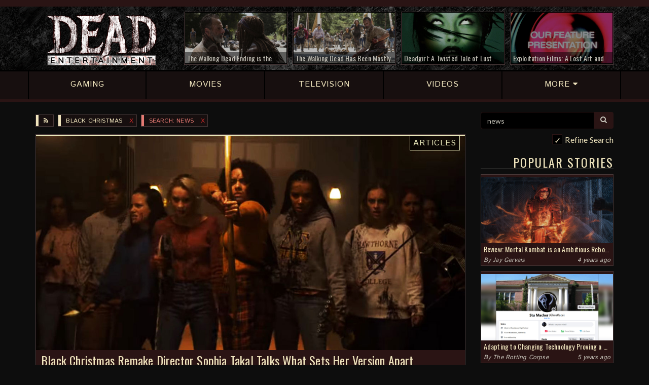

--- FILE ---
content_type: text/html; charset=UTF-8
request_url: https://deadentertainment.com/black-christmas/?search=News
body_size: 6851
content:
<!DOCTYPE html>
		<html lang="en">
		<head>
			<meta charset="utf-8">
		<meta http-equiv="X-UA-Compatible" content="IE=edge">
		<meta name="viewport" content="user-scalable=no, width=device-width, initial-scale=1, maximum-scale=1">
		<link rel="icon" href="https://deadentertainment.com/favicon.ico" type="image/x-icon"/>
		<link rel="shortcut icon" href="https://deadentertainment.com/favicon.ico" type="image/x-icon"/>
			<meta name="twitter:card" content="summary_large_image" />
			<meta name="twitter:url" content="https://deadentertainment.com/black-christmas/" />
			<meta name="twitter:title" content="Black Christmas" />
			<meta name="twitter:description" content="Our complete coverage of Black Christmas. Find more great movie and horror content on Dead Entertainment." />
			<meta name="twitter:image" content="https://deadentertainment.com/uploads/dead-entertainment-lx54870643.png" />
			<meta property="fb:admins" content="545587778897904" />
			<meta property="og:title" content="Black Christmas" />
			<meta property="og:type" content="website" />
			<meta property="og:url" content="https://deadentertainment.com/black-christmas/" />
			<meta property="og:image" content="https://deadentertainment.com/uploads/dead-entertainment-lx54870643.png" />
			<meta property="og:description" content="Our complete coverage of Black Christmas. Find more great movie and horror content on Dead Entertainment." />
			<meta property="og:site_name" content="Dead Entertainment" />
			<title>Black Christmas | Dead Entertainment</title>
			<meta name="description" content="Our complete coverage of Black Christmas. Find more great movie and horror content on Dead Entertainment.">
			<meta name="author" content="Dead Entertainment">
			<meta name="google-site-verification" content="AvjkGtNeRDVmbifdqveU509pWtIHllu8caaCakb4zfM" />
			<meta name="msvalidate.01" content="9DD02D11CC3AA8F6B9CFBDB45EB571B1" />
			<link rel="canonical" href="https://deadentertainment.com/black-christmas/">
			<link href="https://deadentertainment.com/assets/styles/01-plugins/owlcarousel-2.2.1/owl.carousel.min.css" rel="stylesheet">
		<link href="https://deadentertainment.com/assets/styles/01-plugins/owlcarousel-2.2.1/owl.theme.default.min.css" rel="stylesheet">
		<link href="https://deadentertainment.com/assets/styles/app.css" rel="stylesheet">
		<!--[if lt IE 9]>
			<script src="https://oss.maxcdn.com/html5shiv/3.7.2/html5shiv.min.js"></script>
			<script src="https://oss.maxcdn.com/respond/1.4.2/respond.min.js"></script>
		<![endif]-->
		<!-- Global site tag (gtag.js) - Google Analytics -->
			<script async src="https://www.googletagmanager.com/gtag/js?id=UA-108396658-1"></script>
			<script>
			  window.dataLayer = window.dataLayer || [];
			  function gtag(){dataLayer.push(arguments);}
			  gtag('js', new Date());
			  gtag('config', 'UA-108396658-1');
			</script>
		</head>
		<body>
			<input type="hidden" id="currentTag" value="black-christmas">
			<header>
			<div class="headerBar">
				<div class="topbar">
					<div class="container">
						<div class="row hidden-xs">
							<div class="col-md-3 col-sm-4 col-xs-3">
								<!--connect: 
								<a href="https://www.facebook.com/deadentertainment/" target="_blank">
									<i class="fa fa-facebook" aria-hidden="true"></i>
								</a>
								<a href="https://twitter.com/deadentsite" target="_blank">
									<i class="fa fa-twitter" aria-hidden="true"></i>
								</a>
								<a href="https://www.instagram.com/deadentertainment/" target="_blank">
									<i class="fa fa-instagram" aria-hidden="true"></i>
								</a>
								<a href="https://www.youtube.com/c/deadentertainment" target="_blank">
									<i class="fa fa-youtube" aria-hidden="true"></i>
								</a>
								<a href="https://twitch.tv/deadentertainmentsite" target="_blank">
									<i class="fa fa-twitch" aria-hidden="true"></i>
								</a>
								<a href="https://deadentertainment.com/feed/" target="_blank">
									<i class="fa fa-rss" aria-hidden="true"></i>
								</a>-->
							</div>
							<div class="col-md-9 col-sm-8 col-xs-9">
								<!--happening now: <a href="https://deadentertainment.com/the-walking-dead/">The Walking Dead</a> <a href="https://deadentertainment.com/scream/">Scream</a> <a href="https://deadentertainment.com/terrifier/">Terrifier</a>-->
							</div>
						</div>
					</div>
				</div>
				<div class="headerRow">
					<div class="container">
						<div class="row">
							<div class="col-md-3 col-sm-4 col-xs-12 mainLogo">
								<a href="https://deadentertainment.com">
									<img src="https://deadentertainment.com/assets/img/dead-entertainment.png" alt="Dead Entertainment" class="img-responsive" />
								</a>
							</div>
							<div class="col-md-9 col-sm-8 hidden-xs topArticles">
								<div class="row">
									<div class="col-lg-3 col-md-4 col-sm-6">
								<a href="https://deadentertainment.com/2020/09/10/the-walking-dead-ending-is-the-most-exciting-thing-about-the-show-since-it-began/"><div class="articleInner">
									<img src="https://deadentertainment.com/uploads/the-walking-dead-ending-excitement-88ol77m826.jpg" alt="" class="img-responsive">
									<div class="articleText">
										The Walking Dead Ending is the Most Exciting Thing About the Show Since It Began
									</div>
									<div class="articleOverlay"></div>
								</div></a>
							</div><div class="col-lg-3 col-md-4 col-sm-6">
								<a href="https://deadentertainment.com/2020/05/07/the-walking-dead-has-been-mostly-fine-lately-but-it-remains-a-missed-opportunity-for-amc/"><div class="articleInner">
									<img src="https://deadentertainment.com/uploads/the-walking-dead-tv-show-comic-series-reflection-amc-robert-kirkman-33mwq5yz47.jpg" alt="" class="img-responsive">
									<div class="articleText">
										The Walking Dead Has Been Mostly Fine Lately, But It Remains a Missed Opportunity for AMC
									</div>
									<div class="articleOverlay"></div>
								</div></a>
							</div><div class="col-lg-3 col-md-4 hidden-sm">
								<a href="https://deadentertainment.com/2020/02/24/deadgirl-a-twisted-tale-of-lust-and-true-love/"><div class="articleInner">
									<img src="https://deadentertainment.com/uploads/deadgirl-twisted-tale-of-lust-and-true-love-ijkz2506s5.jpg" alt="" class="img-responsive">
									<div class="articleText">
										Deadgirl: A Twisted Tale of Lust and "True" Love
									</div>
									<div class="articleOverlay"></div>
								</div></a>
							</div><div class="col-lg-3 hidden-md hidden-sm">
								<a href="https://deadentertainment.com/2020/02/13/exploitation-films-a-lost-art-and-genre-of-decades-past/"><div class="articleInner">
									<img src="https://deadentertainment.com/uploads/exploitation-films-tribute-a-lost-art-and-genre-of-decades-past-32u958y0k8.jpg" alt="" class="img-responsive">
									<div class="articleText">
										Exploitation Films: A Lost Art and Genre of Decades Past
									</div>
									<div class="articleOverlay"></div>
								</div></a>
							</div>
								</div>
							</div>
						</div>
					</div>
				</div>
			</div>
			<div class="mainNav">
				<div class="container">
					<div class="row">
						<a href="https://deadentertainment.com/gaming/" class="navLink"><div class="col-sm-15 col-xs-3 text-center">
							<div class="navInner">
								<span>GAMING</span>
							</div>
						</div></a>
						<a href="https://deadentertainment.com/movies/" class="navLink"><div class="col-sm-15 col-xs-3 text-center">
							<div class="navInner">
								<span>MOVIES</span>
							</div>
						</div></a>
						<a href="https://deadentertainment.com/tv/" class="navLink"><div class="col-sm-15 col-xs-3 text-center">
							<div class="navInner">
								<span class="hidden-xs">TELEVISION</span>
								<span class="visible-xs">TV</span>
							</div>
						</div></a>
						<a href="https://deadentertainment.com/videos/" class="navLink"><div class="col-sm-15 hidden-xs text-center">
							<div class="navInner">
								<span>VIDEOS</span>
							</div>
						</div></a>
						<a href="#" class="navLink moreLink"><div class="col-sm-15 col-xs-3 text-center">
							<div class="navInner">
								<span>MORE <i class="fa fa-caret-down" aria-hidden="true"></i></span>
							</div>
						</div></a>
					</div>
				</div>
			</div>
			<div class="subNav">
				<div class="container">
					<div class="row">
						<a href="https://deadentertainment.com/reviews/"><div class="col-sm-3 col-xs-12 text-center">
							Reviews
						</div></a>
						<a href="https://deadentertainment.com/features/"><div class="col-sm-3 col-xs-12 text-center">
							Features
						</div></a>
						<a href="https://deadentertainment.com/podcasts/"><div class="col-sm-3 col-xs-12 text-center">
							Podcasts
						</div></a>
						<a href="https://deadentertainment.com/the-rotting-corpse/"><div class="col-sm-3 col-xs-12 text-center">
							The Rotting Corpse
						</div></a>
						<a href="https://deadentertainment.com/videos/"><div class="col-xs-12 visible-xs text-center">
							Videos
						</div></a>
					</div>
				</div>
			</div>
		</header>
			<main>
				<div class="container">
					<div class="row">
						<div class="col-lg-9 col-md-8 col-sm-12 col-xs-12 mainBody">
							<div style="text-align: center; padding-bottom: 5px">
								<div class="visible-lg">
									<div id="781112883">
										<script type="text/javascript">
											try {
												window._mNHandle.queue.push(function (){
													window._mNDetails.loadTag("781112883", "728x90", "781112883");
												});
											}
											catch (error) {}
										</script>
									</div>
								</div>
								<div class="hidden-lg">
									<div id="849814854">
										<script type="text/javascript">
											try {
												window._mNHandle.queue.push(function (){
													window._mNDetails.loadTag("849814854", "300x250", "849814854");
												});
											}
											catch (error) {}
										</script>
									</div>
								</div>
								<!--<div id="848965175">
									<script type="text/javascript">
										try {
											window._mNHandle.queue.push(function () {
												window._mNDetails.loadTag("848965175", "728x90", "848965175");
											});
										}
										catch (error) {}
									</script>
								</div>-->
							</div>
							<div class="tags tagsResults">
								<div class="articleTag">
									<a href="https://deadentertainment.com/black-christmas/feed/" class="mainTag " target="_blank">
										<i class="fa fa-rss" aria-hidden="true"></i>
									</a>
								</div>
								<div class="articleTag">
						<a href="https://deadentertainment.com?search=news" class="mainTag ">
							Black Christmas
						</a><a href="https://deadentertainment.com?search=news" class="clearTag">x</a>
					</div><div class="articleTag">
							<a href="https://deadentertainment.com/black-christmas/" class="mainTag tagNews">
								SEARCH: news
							</a><a href="https://deadentertainment.com/black-christmas/" class="clearTag">x</a>
						</div>
							</div>
							<div class="mobileSearch visible-sm visible-xs">
								<form class="searchForm">
									<div class="input-group">
										<input type="text" class="form-control" name="search" placeholder="Search" value="news">
										<span class="input-group-btn">
											<button class="btn btn-de" type="submit"><i class="fa fa-search" aria-hidden="true"></i></button>
										</span>
									</div>
									<div class="checkbox">
										<input type="checkbox" name="refine" id="mobileCheck" checked="checked"> <label for="mobileCheck">Refine Search</label>
									</div>
								</form>
							</div>
							<div class="grid">
							<div class="grid-sizer col-sm-6 col-xs-12"></div>
							<div class="grid-item col-sm-12 col-xs-12">
									<div class="grid-item-content articleBox">
										<div class="articleHead typeArticle">
											<a href="https://deadentertainment.com/2019/11/27/black-christmas-remake-director-sophia-takal-talks-what-sets-her-version-apart/">
												<img src="https://deadentertainment.com/uploads/black-christmas-remake-director-sophia-takal-discusses-differences-in-movie-blumhouse-v2r0gpf766.jpg" alt="" class="img-responsive" />
											</a>
											<div class="category">
												<div class="pull-right">
													<a href="https://deadentertainment.com/black-christmas/?search=news">Articles</a>
												</div>
											</div>
										</div>
										<div class="articleInfo">
											<div class="headline">
												<a href="https://deadentertainment.com/2019/11/27/black-christmas-remake-director-sophia-takal-talks-what-sets-her-version-apart/">Black Christmas Remake Director Sophia Takal Talks What Sets Her Version Apart</a><br>
												The movie is set to play more like a complete modern reimagining than a shot-for-shot remake.
											</div>
											<div class="about">
												By <a href="https://deadentertainment.com/author/chris-morse/">Chris Morse</a>
											</div>
											<div class="comments">
												<em>November 27, 2019</em>
											</div>
										</div>
									</div>
								</div><div class="grid-item col-sm-12 col-xs-12">
									<div class="grid-item-content articleBox">
										<div class="articleHead typeVideo">
											<a href="https://deadentertainment.com/2019/09/06/blumhouse-gets-in-the-holiday-spirit-early-with-an-official-trailer-for-black-christmas/">
												<img src="https://deadentertainment.com/uploads/blumhouse-black-christmas-official-trailer-yb06264p64.png" alt="" class="img-responsive" />
											</a>
											<div class="category">
												<div class="pull-right">
													<a href="https://deadentertainment.com/black-christmas/?search=news">Videos</a>
												</div>
											</div>
										</div>
										<div class="articleInfo">
											<div class="headline">
												<a href="https://deadentertainment.com/2019/09/06/blumhouse-gets-in-the-holiday-spirit-early-with-an-official-trailer-for-black-christmas/">Blumhouse Gets in the Holiday Spirit Early with an Official Trailer for Black Christmas</a><br>
												The upcoming remake will hit theaters just in time for the holiday season on Friday, December 13th.
											</div>
											<div class="about">
												By <a href="https://deadentertainment.com/author/chris-morse/">Chris Morse</a>
											</div>
											<div class="comments">
												<em>September 6, 2019</em>
											</div>
										</div>
									</div>
								</div><div class="grid-item col-sm-12 col-xs-12">
									<div class="grid-item-content articleBox">
										<div class="articleHead typeNews">
											<a href="https://deadentertainment.com/2019/06/19/blumhouse-remake-of-black-christmas-adds-saws-cary-elwes/">
												<img src="https://deadentertainment.com/uploads/cary-elwes-joins-black-christmas-blumhouse-remake-475x79756n.png" alt="" class="img-responsive" />
											</a>
											<div class="category">
												<div class="pull-right">
													<a href="https://deadentertainment.com/black-christmas/?search=News">News</a>
												</div>
											</div>
										</div>
										<div class="articleInfo">
											<div class="headline">
												<a href="https://deadentertainment.com/2019/06/19/blumhouse-remake-of-black-christmas-adds-saws-cary-elwes/">Blumhouse Remake of Black Christmas Adds Saw's Cary Elwes</a><br>
												The actor is no stranger to the horror genre and should feel right at home in the upcoming Christmas slasher remake.
											</div>
											<div class="about">
												By <a href="https://deadentertainment.com/author/chris-morse/">Chris Morse</a>
											</div>
											<div class="comments">
												<em>June 19, 2019</em>
											</div>
										</div>
									</div>
								</div><div class="grid-item col-sm-12 col-xs-12">
									<div class="grid-item-content articleBox">
										<div class="articleHead typeNews">
											<a href="https://deadentertainment.com/2019/06/13/blumhouse-rebooting-black-christmas-for-universal/">
												<img src="https://deadentertainment.com/uploads/black-christmas-remake-blumhouse-e5652k91ag.png" alt="" class="img-responsive" />
											</a>
											<div class="category">
												<div class="pull-right">
													<a href="https://deadentertainment.com/black-christmas/?search=News">News</a>
												</div>
											</div>
										</div>
										<div class="articleInfo">
											<div class="headline">
												<a href="https://deadentertainment.com/2019/06/13/blumhouse-rebooting-black-christmas-for-universal/">Blumhouse Rebooting Black Christmas for Universal</a><br>
												Imogen Poots will star in the feature releasing later this year.
											</div>
											<div class="about">
												By <a href="https://deadentertainment.com/author/chris-morse/">Chris Morse</a>
											</div>
											<div class="comments">
												<em>June 13, 2019</em>
											</div>
										</div>
									</div>
								</div>
						</div>
							
						</div>
						<div class="col-lg-3 col-md-4 hidden-sm hidden-xs sideContent">
					<form class="searchForm">
						<div class="input-group">
							<input type="text" class="form-control" name="search" placeholder="Search" value="news">
							<span class="input-group-btn">
								<button class="btn btn-de" type="submit"><i class="fa fa-search" aria-hidden="true"></i></button>
							</span>
						</div>
						<div class="checkbox">
							<input type="checkbox" name="refine" id="searchCheck" checked="checked"> <label for="searchCheck">Refine Search</label>
						</div>
					</form>
					<!--<div class="row adBox">
						<div class="col-xs-12 text-center" style="padding-top: 20px">
							<a href="//CBS-AllAccess.qflm.net/c/1445789/652725/3065"><img src="//a.impactradius-go.com/display-ad/3065-652725" border="0" alt="" width="250" height="208"/></a><img height="0" width="0" src="//CBS-AllAccess.qflm.net/i/1445789/652725/3065" style="visibility:hidden;" border="0" />
						</div>
					</div>-->
					<h3>Popular Stories</h3>
					<div class="panel">
							<a href="https://deadentertainment.com/2021/04/25/review-mortal-kombat-is-an-ambitious-reboot-but-definitely-not-flawless/">
								<img src="https://deadentertainment.com/uploads/mortal-kombat-film-reboot-review-50sw57ti2q.jpg" alt="" class="img-responsive">
								<div class="headline">
									Review: Mortal Kombat is an Ambitious Reboot, but Definitely Not Flawless
								</div>
								<div class="desc">
									Simon McQuoid offers a notable effort that fans of the series should be satisfied enough with.
								</div>
							</a>
							<div class="info">
								By <a href="https://deadentertainment.com/author/jay-gervais/">Jay Gervais</a>
								<div class="pull-right">4 years ago</div>
							</div>
						</div><div class="panel">
							<a href="https://deadentertainment.com/2020/11/12/changing-technology-proving-a-challenge-for-aging-ghostface-killer/">
								<img src="https://deadentertainment.com/uploads/the-rotting-corpse-aging-ghostface-struggling-to-adapt-to-modern-technology-2ms5u00093.jpg" alt="" class="img-responsive">
								<div class="headline">
									Adapting to Changing Technology Proving a Challenge for Aging "Ghostface" Killer
								</div>
								<div class="desc">
									The timeless adage about teaching old dogs new tricks has never been more applicable to the slasher than it is right now.
								</div>
							</a>
							<div class="info">
								By <a href="https://deadentertainment.com/the-rotting-corpse/">The Rotting Corpse</a>
								<div class="pull-right">5 years ago</div>
							</div>
						</div><div class="panel">
							<a href="https://deadentertainment.com/2020/11/07/weekly-horror-news-round-up-november-7-the-walking-dead-friday-the-13th-the-game-ghostbusters-afterlife/">
								<img src="https://deadentertainment.com/uploads/weekly-horror-news-november-7-the-walking-dead-f13-the-game-ghostbusters-afterlife-lego-m98m7q4gui.jpg" alt="" class="img-responsive">
								<div class="headline">
									Weekly Horror News Round-Up November 7: The Walking Dead, Friday the 13th: The Game, Ghostbusters: Afterlife
								</div>
								<div class="desc">
									Plus, Hulu pulls the plug on Castle Rock, the Resident Evil film reboot adds to its cast, Demon's Souls get a fancy character creator, and more.
								</div>
							</a>
							<div class="info">
								By <a href="https://deadentertainment.com/author/chris-morse/">Chris Morse</a>
								<div class="pull-right">5 years ago</div>
							</div>
						</div><div class="panel">
							<a href="https://deadentertainment.com/2020/11/05/self-proclaimed-mass-murderer-already-demanding-body-recount-after-reports-of-low-casualty-rate/">
								<img src="https://deadentertainment.com/uploads/the-rotting-corpse-self-proclaimed-mass-murderer-demands-body-recount-h817nbut53.jpg" alt="" class="img-responsive">
								<div class="headline">
									Self-Proclaimed Mass Murderer Already Demanding Body Recount After Reports of Low Casualty Rate
								</div>
								<div class="desc">
									This disturbed psychopath isn’t convinced he only slayed five people.
								</div>
							</a>
							<div class="info">
								By <a href="https://deadentertainment.com/the-rotting-corpse/">The Rotting Corpse</a>
								<div class="pull-right">5 years ago</div>
							</div>
						</div>
					<!--<h3>Giveaways</h3>
					<div class="panel">
						<a href="https://deadentertainment.com/2017/12/01/slash-the-halls-facebook-giveaway/">
							<img src="https://deadentertainment.com/uploads/slash-the-halls-facebook-giveaway-2cqd4467q4.png" alt="Dead Entertainment Slash the Halls Facebook Giveaway" class="img-responsive">
							<div class="headline">
								Slash the Halls Facebook Giveaway
							</div>
						</a>
					</div>
					<div class="panel">
						<a href="https://deadentertainment.com/2017/12/04/slash-the-halls-twitter-giveaway/">
							<img src="https://deadentertainment.com/uploads/slash-the-halls-twitter-giveaway-824o1c9m18.png" alt="Dead Entertainment Slash the Halls Facebook Giveaway" class="img-responsive">
							<div class="headline">
								Slash the Halls Twitter Giveaway
							</div>
						</a>
					</div>-->
					<h3>Latest Reviews</h3>
							<div class="reviewBox">
								<a href="https://deadentertainment.com/2021/04/25/review-mortal-kombat-is-an-ambitious-reboot-but-definitely-not-flawless/">
							<div class="review">
								<div class="title">
									<div class="pull-right">
										6.5
									</div>
									Mortal Kombat
								</div>
								<p>Simon McQuoid offers a notable effort that fans of the series should be satisfied enough with.</p>
								<span>4 years ago</span>
							</div>
						</a><a href="https://deadentertainment.com/2020/07/22/ju-on-origins-season-1-review-a-fascinating-beginning-heavy-on-the-macabre/">
							<div class="review">
								<div class="title">
									<div class="pull-right">
										7.5
									</div>
									JU-ON: Origins Season 1
								</div>
								<p>Despite some boundary-pushing moments, this latest series from Netflix is full of genuine scares.</p>
								<span>5 years ago</span>
							</div>
						</a><a href="https://deadentertainment.com/2020/07/21/review-bloodstained-curse-of-the-moon-2-once-again-delivers-retro-castlevania-style-goodness/">
							<div class="review">
								<div class="title">
									<div class="pull-right">
										8.5
									</div>
									Bloodstained: Curse of the Moon 2
								</div>
								<p>Koji Igarashi and Inti Creates keep the past alive in this latest 8-bit delve into the Bloodstained world.</p>
								<span>5 years ago</span>
							</div>
						</a><a href="https://deadentertainment.com/2020/07/02/the-last-of-us-part-ii-review-a-brutal-depressing-masterpiece/">
							<div class="review">
								<div class="title">
									<div class="pull-right">
										9.5
									</div>
									The Last of Us Part II
								</div>
								<p>There is no room for catharsis in this grim world where violence begets violence and vengeance comes at a heavy price.</p>
								<span>5 years ago</span>
							</div>
						</a>
								<a href="https://deadentertainment.com/reviews/">
									<div class="more">
										More Reviews
									</div>
								</a>
							</div>
					<h3>Latest Videos</h3>
							<div class="mediaBox">
								<a data-fancybox="video" href="https://deadentertainment.com/2020/07/03/dead-beats-unsolved-mysteries-theme-by-gary-malkin-and-michael-boyd/" data-article="https://deadentertainment.com/2020/07/03/dead-beats-unsolved-mysteries-theme-by-gary-malkin-and-michael-boyd/" data-link="https://www.youtube.com/embed/StW7pXa85Lc" data-text="Dead Beats: “Unsolved Mysteries Theme” by Gary Malkin and Michael Boyd">
							<div class="video">
								<img src="https://deadentertainment.com/uploads/dead-beats-unsolved-mysteries-theme-gary-malkin-michael-boyd-m9l21425v6.jpg" alt="" class="img-responsive">
								<div class="title">
									Dead Beats: “Unsolved Mysteries Theme” by Gary Malkin and Michael Boyd
								</div>
								<div class="arrow">
									<i class="fa fa-play"></i>
								</div>
							</div>
						</a><a data-fancybox="video" href="https://deadentertainment.com/2020/06/11/resident-evil-8-showcased-at-playstation-5-reveal-event/" data-article="https://deadentertainment.com/2020/06/11/resident-evil-8-showcased-at-playstation-5-reveal-event/" data-link="https://www.youtube.com/embed/dRpXEc-EJow" data-text="Resident Evil 8 Showcased at PlayStation 5 Reveal Event">
							<div class="video">
								<img src="https://deadentertainment.com/uploads/resident-evil-8-village-playstation-5-reveal-trailer-9s434052hq.jpg" alt="" class="img-responsive">
								<div class="title">
									Resident Evil 8 Showcased at PlayStation 5 Reveal Event
								</div>
								<div class="arrow">
									<i class="fa fa-play"></i>
								</div>
							</div>
						</a><a data-fancybox="video" href="https://deadentertainment.com/2020/01/16/resident-evil-3s-new-nemesis-trailer-gives-fans-plenty-to-be-excited-about/" data-article="https://deadentertainment.com/2020/01/16/resident-evil-3s-new-nemesis-trailer-gives-fans-plenty-to-be-excited-about/" data-link="https://www.youtube.com/embed/0TN3l5BQ5E4" data-text="Resident Evil 3’s New Nemesis Trailer Gives Fans Plenty to be Excited About">
							<div class="video">
								<img src="https://deadentertainment.com/uploads/resident-evil-3-remake-nemesis-trailer-things-to-be-excited-about-782t665fgb.jpg" alt="" class="img-responsive">
								<div class="title">
									Resident Evil 3’s New Nemesis Trailer Gives Fans Plenty to be Excited About
								</div>
								<div class="arrow">
									<i class="fa fa-play"></i>
								</div>
							</div>
						</a><a data-fancybox="video" href="https://deadentertainment.com/2020/01/08/enter-keyhouse-in-first-official-trailer-for-locke-key/" data-article="https://deadentertainment.com/2020/01/08/enter-keyhouse-in-first-official-trailer-for-locke-key/" data-link="https://www.youtube.com/embed/_EonRi0yQOE" data-text="Enter Keyhouse in First Official Trailer for Locke &amp; Key">
							<div class="video">
								<img src="https://deadentertainment.com/uploads/netflix-locke-and-key-series-official-trailer-123f348166.jpg" alt="" class="img-responsive">
								<div class="title">
									Enter Keyhouse in First Official Trailer for Locke & Key
								</div>
								<div class="arrow">
									<i class="fa fa-play"></i>
								</div>
							</div>
						</a><a data-fancybox="video" href="https://deadentertainment.com/2020/01/06/marvel-goes-horror-in-official-trailer-for-the-new-mutants/" data-article="https://deadentertainment.com/2020/01/06/marvel-goes-horror-in-official-trailer-for-the-new-mutants/" data-link="https://www.youtube.com/embed/W_vJhUAOFpI" data-text="Marvel Goes Horror in Official Trailer for The New Mutants">
							<div class="video">
								<img src="https://deadentertainment.com/uploads/the-new-mutants-marvel-official-trailer-3hu2340339.jpg" alt="" class="img-responsive">
								<div class="title">
									Marvel Goes Horror in Official Trailer for The New Mutants
								</div>
								<div class="arrow">
									<i class="fa fa-play"></i>
								</div>
							</div>
						</a><a data-fancybox="video" href="https://deadentertainment.com/2020/01/03/netflix-releases-final-trailer-for-dracula-limited-series/" data-article="https://deadentertainment.com/2020/01/03/netflix-releases-final-trailer-for-dracula-limited-series/" data-link="https://www.youtube.com/embed/c-b2HXpbg7U" data-text="Netflix Releases Final Trailer for Dracula Limited Series">
							<div class="video">
								<img src="https://deadentertainment.com/uploads/netflix-final-trailer-dracula-limited-series-january-4th-22980480ao.jpg" alt="" class="img-responsive">
								<div class="title">
									Netflix Releases Final Trailer for Dracula Limited Series
								</div>
								<div class="arrow">
									<i class="fa fa-play"></i>
								</div>
							</div>
						</a>
								<a href="https://deadentertainment.com/videos/">
									<div class="more">
										More Videos
									</div>
								</a>
							</div>
				</div>
					</div>
				</div>
			</main>
			<footer>
			<div class="container">
				<div class="row">
					<div class="col-sm-3 col-xs-12 logoRow">
						<a href="https://deadentertainment.com">
							<img src="https://deadentertainment.com/assets/img/dead-entertainment-footer.png" alt="Dead Entertainment" class="img-responsive">
						</a>
					</div>
					<div class="col-sm-9 col-xs-12 linksRow">
						<a href="https://deadentertainment.com/gaming/">Gaming</a> | <a href="https://deadentertainment.com/movies/">Movies</a> | <a href="https://deadentertainment.com/tv/">TV</a><span class="hidden-xs"> | </span><div class="visible-xs"></div><a href="https://deadentertainment.com/videos/">Videos</a> | <a href="https://deadentertainment.com/reviews/">Reviews</a> | <a href="https://deadentertainment.com/features/">Features</a><span class="hidden-md hidden-sm hidden-xs"> | </span><div class="hidden-lg"></div><a href="https://deadentertainment.com/the-rotting-corpse/">The Rotting Corpse</a> | <a href="https://deadentertainment.com/about/">About</a> | <a href="https://deadentertainment.com/contact/">Contact</a>
					</div>
				</div>
				<hr class="hidden-xs">
				<div class="row">
					<div class="col-sm-6 col-xs-12 copyright">
						© 2026 <a href="http://valeremedia.com" target="_blank">Valere Media LLC</a>. All Rights Reserved<br>
						<a href="https://deadentertainment.com/terms/">Terms of Use</a> | <a href="https://deadentertainment.com/privacy/">Privacy Policy</a>
					</div>
					<div class="col-sm-6 col-xs-12 socialRight">
						<a href="https://www.facebook.com/deadentertainment/" target="_blank">
							<i class="fa fa-facebook" aria-hidden="true"></i>
						</a>
						<a href="https://twitter.com/deadentsite" target="_blank">
							<i class="fa fa-twitter" aria-hidden="true"></i>
						</a>
						<a href="https://www.instagram.com/deadentertainment/" target="_blank">
							<i class="fa fa-instagram" aria-hidden="true"></i>
						</a>
						<a href="https://www.youtube.com/c/deadentertainment" target="_blank">
							<i class="fa fa-youtube" aria-hidden="true"></i>
						</a>
						<a href="https://twitch.tv/deadentertainmentsite" target="_blank">
							<i class="fa fa-twitch" aria-hidden="true"></i>
						</a>
						<a href="https://deadentertainment.com/feed/" target="_blank">
							<i class="fa fa-rss" aria-hidden="true"></i>
						</a>
					</div>
				</div>
			</div>
		</footer>
			<script src="https://code.jquery.com/jquery-3.2.1.min.js" integrity="sha256-hwg4gsxgFZhOsEEamdOYGBf13FyQuiTwlAQgxVSNgt4=" crossorigin="anonymous"></script>
		<script src="https://code.jquery.com/jquery-migrate-1.4.1.min.js" integrity="sha256-SOuLUArmo4YXtXONKz+uxIGSKneCJG4x0nVcA0pFzV0=" crossorigin="anonymous"></script>
		<script src="https://deadentertainment.com/assets/styles/01-plugins/bootstrap-3.3.7/javascripts/bootstrap.min.js"></script>
		<script src="https://deadentertainment.com/assets/styles/01-plugins/fancybox/js/core.js"></script>
		<script src="https://deadentertainment.com/assets/styles/01-plugins/fancybox/js/media.js"></script>
		<script src="https://deadentertainment.com/assets/styles/01-plugins/fancybox/js/fullscreen.js"></script>
		<script src="https://deadentertainment.com/assets/styles/01-plugins/fancybox/js/guestures.js"></script>
		<!--<script src="https://deadentertainment.com/assets/scripts/imagesloaded.pkgd.min.js"></script>
		<script src="https://deadentertainment.com/assets/scripts/masonry.pkgd.min.js"></script>-->
		<script>var siteURL = 'https://deadentertainment.com';</script>
		<script src="https://deadentertainment.com/assets/scripts/app.js"></script>
		<script src="https://deadentertainment.com/assets/styles/01-plugins/owlcarousel-2.2.1/owl.carousel.min.js"></script>
		<script src="https://deadentertainment.com/assets/scripts/slider.js"></script>
			<!--<script src="https://deadentertainment.com/assets/scripts/imagesloaded.pkgd.min.js"></script>
			<script src="https://deadentertainment.com/assets/scripts/masonry.pkgd.min.js"></script>-->
			<script id="dsq-count-scr" src="//dead-entertainment.disqus.com/count.js" async></script>
			<script src="https://deadentertainment.com/assets/scripts/feed.js"></script>
		</body>
		</html>